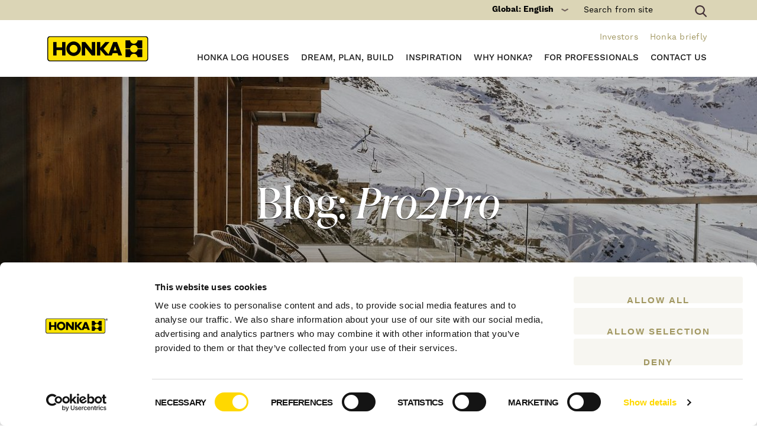

--- FILE ---
content_type: text/html; charset=UTF-8
request_url: https://honka.com/en/b2b-architects/blog-pro-log-houses/page/5/
body_size: 14430
content:
<!DOCTYPE html>
<html lang="en-US">
<head >
<meta charset="UTF-8" />
<link media="all" href="https://honka.com/wp-content/cache/autoptimize/1/css/autoptimize_39463660f287185ea176cfb4fda38507.css" rel="stylesheet"><title>Blog: Pro log houses</title><meta name="viewport" content="width=device-width, initial-scale=1" />
					<meta property="og:image" content="https://honka.com/wp-content/uploads/2023/11/honka-b2b-reference-arttysur-lux-village-sierra-nevada-photo-danimedina47.jpg" />		<meta property="og:image:width" content="1600" />		<meta property="og:image:height" content="1067" />	

<script type="text/javascript" data-cookieconsent="ignore">
	window.dataLayer = window.dataLayer || [];

	function gtag() {
		dataLayer.push(arguments);
	}

	gtag("consent", "default", {
		ad_personalization: "denied",
		ad_storage: "denied",
		ad_user_data: "denied",
		analytics_storage: "denied",
		functionality_storage: "denied",
		personalization_storage: "denied",
		security_storage: "granted",
		wait_for_update: 500,
	});
	gtag("set", "ads_data_redaction", true);
	</script>
<script type="text/javascript" data-cookieconsent="ignore">
		(function (w, d, s, l, i) {
		w[l] = w[l] || [];
		w[l].push({'gtm.start': new Date().getTime(), event: 'gtm.js'});
		var f = d.getElementsByTagName(s)[0], j = d.createElement(s), dl = l !== 'dataLayer' ? '&l=' + l : '';
		j.async = true;
		j.src = 'https://www.googletagmanager.com/gtm.js?id=' + i + dl;
		f.parentNode.insertBefore(j, f);
	})(
		window,
		document,
		'script',
		'dataLayer',
		'GTM-MNMVSW'
	);
</script>
<script type="text/javascript"
		id="Cookiebot"
		src="https://consent.cookiebot.com/uc.js"
		data-implementation="wp"
		data-cbid="7d813706-62da-491a-b02c-c132ceb336ff"
						data-culture="EN"
				data-blockingmode="auto"
	></script>
<meta name='robots' content='index, follow, max-image-preview:large, max-snippet:-1, max-video-preview:-1' />
	<style>img:is([sizes="auto" i], [sizes^="auto," i]) { contain-intrinsic-size: 3000px 1500px }</style>
	
	<!-- This site is optimized with the Yoast SEO Premium plugin v26.5 (Yoast SEO v26.5) - https://yoast.com/wordpress/plugins/seo/ -->
	<meta name="description" content="Explore Honka’s Pro Log Houses blog for insights on large-scale log construction, showcasing versatile designs and sustainable building solutions." />
	<link rel="canonical" href="https://honka.com/en/b2b-architects/blog-pro-log-houses/" />
	<meta property="og:locale" content="en_US" />
	<meta property="og:type" content="article" />
	<meta property="og:title" content="Blog: Pro2Pro" />
	<meta property="og:description" content="Explore Honka’s Pro Log Houses blog for insights on large-scale log construction, showcasing versatile designs and sustainable building solutions." />
	<meta property="og:url" content="https://honka.com/en/b2b-architects/blog-pro-log-houses/" />
	<meta property="og:site_name" content="Honka" />
	<meta property="article:modified_time" content="2025-07-28T10:10:35+00:00" />
	<meta name="twitter:card" content="summary_large_image" />
	<script type="application/ld+json" class="yoast-schema-graph">{"@context":"https://schema.org","@graph":[{"@type":"WebPage","@id":"https://honka.com/en/b2b-architects/blog-pro-log-houses/","url":"https://honka.com/en/b2b-architects/blog-pro-log-houses/","name":"Blog: Pro log houses","isPartOf":{"@id":"https://honka.com/en/#website"},"datePublished":"2017-08-21T08:35:40+00:00","dateModified":"2025-07-28T10:10:35+00:00","description":"Explore Honka’s Pro Log Houses blog for insights on large-scale log construction, showcasing versatile designs and sustainable building solutions.","breadcrumb":{"@id":"https://honka.com/en/b2b-architects/blog-pro-log-houses/#breadcrumb"},"inLanguage":"en-US","potentialAction":[{"@type":"ReadAction","target":["https://honka.com/en/b2b-architects/blog-pro-log-houses/"]}]},{"@type":"BreadcrumbList","@id":"https://honka.com/en/b2b-architects/blog-pro-log-houses/#breadcrumb","itemListElement":[{"@type":"ListItem","position":1,"name":"Home","item":"https://honka.com/en/"},{"@type":"ListItem","position":2,"name":"For Professionals"}]},{"@type":"WebSite","@id":"https://honka.com/en/#website","url":"https://honka.com/en/","name":"Honka","description":"Quality log homes designed in Finland","potentialAction":[{"@type":"SearchAction","target":{"@type":"EntryPoint","urlTemplate":"https://honka.com/en/?s={search_term_string}"},"query-input":{"@type":"PropertyValueSpecification","valueRequired":true,"valueName":"search_term_string"}}],"inLanguage":"en-US"}]}</script>
	<!-- / Yoast SEO Premium plugin. -->


<link rel='dns-prefetch' href='//fonts.googleapis.com' />
<link rel="alternate" type="application/rss+xml" title="Honka &raquo; Feed" href="https://honka.com/en/feed/" />


<style id='classic-theme-styles-inline-css' type='text/css'>
/*! This file is auto-generated */
.wp-block-button__link{color:#fff;background-color:#32373c;border-radius:9999px;box-shadow:none;text-decoration:none;padding:calc(.667em + 2px) calc(1.333em + 2px);font-size:1.125em}.wp-block-file__button{background:#32373c;color:#fff;text-decoration:none}
</style>
<style id='global-styles-inline-css' type='text/css'>
:root{--wp--preset--aspect-ratio--square: 1;--wp--preset--aspect-ratio--4-3: 4/3;--wp--preset--aspect-ratio--3-4: 3/4;--wp--preset--aspect-ratio--3-2: 3/2;--wp--preset--aspect-ratio--2-3: 2/3;--wp--preset--aspect-ratio--16-9: 16/9;--wp--preset--aspect-ratio--9-16: 9/16;--wp--preset--color--black: #000000;--wp--preset--color--cyan-bluish-gray: #abb8c3;--wp--preset--color--white: #ffffff;--wp--preset--color--pale-pink: #f78da7;--wp--preset--color--vivid-red: #cf2e2e;--wp--preset--color--luminous-vivid-orange: #ff6900;--wp--preset--color--luminous-vivid-amber: #fcb900;--wp--preset--color--light-green-cyan: #7bdcb5;--wp--preset--color--vivid-green-cyan: #00d084;--wp--preset--color--pale-cyan-blue: #8ed1fc;--wp--preset--color--vivid-cyan-blue: #0693e3;--wp--preset--color--vivid-purple: #9b51e0;--wp--preset--gradient--vivid-cyan-blue-to-vivid-purple: linear-gradient(135deg,rgba(6,147,227,1) 0%,rgb(155,81,224) 100%);--wp--preset--gradient--light-green-cyan-to-vivid-green-cyan: linear-gradient(135deg,rgb(122,220,180) 0%,rgb(0,208,130) 100%);--wp--preset--gradient--luminous-vivid-amber-to-luminous-vivid-orange: linear-gradient(135deg,rgba(252,185,0,1) 0%,rgba(255,105,0,1) 100%);--wp--preset--gradient--luminous-vivid-orange-to-vivid-red: linear-gradient(135deg,rgba(255,105,0,1) 0%,rgb(207,46,46) 100%);--wp--preset--gradient--very-light-gray-to-cyan-bluish-gray: linear-gradient(135deg,rgb(238,238,238) 0%,rgb(169,184,195) 100%);--wp--preset--gradient--cool-to-warm-spectrum: linear-gradient(135deg,rgb(74,234,220) 0%,rgb(151,120,209) 20%,rgb(207,42,186) 40%,rgb(238,44,130) 60%,rgb(251,105,98) 80%,rgb(254,248,76) 100%);--wp--preset--gradient--blush-light-purple: linear-gradient(135deg,rgb(255,206,236) 0%,rgb(152,150,240) 100%);--wp--preset--gradient--blush-bordeaux: linear-gradient(135deg,rgb(254,205,165) 0%,rgb(254,45,45) 50%,rgb(107,0,62) 100%);--wp--preset--gradient--luminous-dusk: linear-gradient(135deg,rgb(255,203,112) 0%,rgb(199,81,192) 50%,rgb(65,88,208) 100%);--wp--preset--gradient--pale-ocean: linear-gradient(135deg,rgb(255,245,203) 0%,rgb(182,227,212) 50%,rgb(51,167,181) 100%);--wp--preset--gradient--electric-grass: linear-gradient(135deg,rgb(202,248,128) 0%,rgb(113,206,126) 100%);--wp--preset--gradient--midnight: linear-gradient(135deg,rgb(2,3,129) 0%,rgb(40,116,252) 100%);--wp--preset--font-size--small: 13px;--wp--preset--font-size--medium: 20px;--wp--preset--font-size--large: 36px;--wp--preset--font-size--x-large: 42px;--wp--preset--spacing--20: 0.44rem;--wp--preset--spacing--30: 0.67rem;--wp--preset--spacing--40: 1rem;--wp--preset--spacing--50: 1.5rem;--wp--preset--spacing--60: 2.25rem;--wp--preset--spacing--70: 3.38rem;--wp--preset--spacing--80: 5.06rem;--wp--preset--shadow--natural: 6px 6px 9px rgba(0, 0, 0, 0.2);--wp--preset--shadow--deep: 12px 12px 50px rgba(0, 0, 0, 0.4);--wp--preset--shadow--sharp: 6px 6px 0px rgba(0, 0, 0, 0.2);--wp--preset--shadow--outlined: 6px 6px 0px -3px rgba(255, 255, 255, 1), 6px 6px rgba(0, 0, 0, 1);--wp--preset--shadow--crisp: 6px 6px 0px rgba(0, 0, 0, 1);}:where(.is-layout-flex){gap: 0.5em;}:where(.is-layout-grid){gap: 0.5em;}body .is-layout-flex{display: flex;}.is-layout-flex{flex-wrap: wrap;align-items: center;}.is-layout-flex > :is(*, div){margin: 0;}body .is-layout-grid{display: grid;}.is-layout-grid > :is(*, div){margin: 0;}:where(.wp-block-columns.is-layout-flex){gap: 2em;}:where(.wp-block-columns.is-layout-grid){gap: 2em;}:where(.wp-block-post-template.is-layout-flex){gap: 1.25em;}:where(.wp-block-post-template.is-layout-grid){gap: 1.25em;}.has-black-color{color: var(--wp--preset--color--black) !important;}.has-cyan-bluish-gray-color{color: var(--wp--preset--color--cyan-bluish-gray) !important;}.has-white-color{color: var(--wp--preset--color--white) !important;}.has-pale-pink-color{color: var(--wp--preset--color--pale-pink) !important;}.has-vivid-red-color{color: var(--wp--preset--color--vivid-red) !important;}.has-luminous-vivid-orange-color{color: var(--wp--preset--color--luminous-vivid-orange) !important;}.has-luminous-vivid-amber-color{color: var(--wp--preset--color--luminous-vivid-amber) !important;}.has-light-green-cyan-color{color: var(--wp--preset--color--light-green-cyan) !important;}.has-vivid-green-cyan-color{color: var(--wp--preset--color--vivid-green-cyan) !important;}.has-pale-cyan-blue-color{color: var(--wp--preset--color--pale-cyan-blue) !important;}.has-vivid-cyan-blue-color{color: var(--wp--preset--color--vivid-cyan-blue) !important;}.has-vivid-purple-color{color: var(--wp--preset--color--vivid-purple) !important;}.has-black-background-color{background-color: var(--wp--preset--color--black) !important;}.has-cyan-bluish-gray-background-color{background-color: var(--wp--preset--color--cyan-bluish-gray) !important;}.has-white-background-color{background-color: var(--wp--preset--color--white) !important;}.has-pale-pink-background-color{background-color: var(--wp--preset--color--pale-pink) !important;}.has-vivid-red-background-color{background-color: var(--wp--preset--color--vivid-red) !important;}.has-luminous-vivid-orange-background-color{background-color: var(--wp--preset--color--luminous-vivid-orange) !important;}.has-luminous-vivid-amber-background-color{background-color: var(--wp--preset--color--luminous-vivid-amber) !important;}.has-light-green-cyan-background-color{background-color: var(--wp--preset--color--light-green-cyan) !important;}.has-vivid-green-cyan-background-color{background-color: var(--wp--preset--color--vivid-green-cyan) !important;}.has-pale-cyan-blue-background-color{background-color: var(--wp--preset--color--pale-cyan-blue) !important;}.has-vivid-cyan-blue-background-color{background-color: var(--wp--preset--color--vivid-cyan-blue) !important;}.has-vivid-purple-background-color{background-color: var(--wp--preset--color--vivid-purple) !important;}.has-black-border-color{border-color: var(--wp--preset--color--black) !important;}.has-cyan-bluish-gray-border-color{border-color: var(--wp--preset--color--cyan-bluish-gray) !important;}.has-white-border-color{border-color: var(--wp--preset--color--white) !important;}.has-pale-pink-border-color{border-color: var(--wp--preset--color--pale-pink) !important;}.has-vivid-red-border-color{border-color: var(--wp--preset--color--vivid-red) !important;}.has-luminous-vivid-orange-border-color{border-color: var(--wp--preset--color--luminous-vivid-orange) !important;}.has-luminous-vivid-amber-border-color{border-color: var(--wp--preset--color--luminous-vivid-amber) !important;}.has-light-green-cyan-border-color{border-color: var(--wp--preset--color--light-green-cyan) !important;}.has-vivid-green-cyan-border-color{border-color: var(--wp--preset--color--vivid-green-cyan) !important;}.has-pale-cyan-blue-border-color{border-color: var(--wp--preset--color--pale-cyan-blue) !important;}.has-vivid-cyan-blue-border-color{border-color: var(--wp--preset--color--vivid-cyan-blue) !important;}.has-vivid-purple-border-color{border-color: var(--wp--preset--color--vivid-purple) !important;}.has-vivid-cyan-blue-to-vivid-purple-gradient-background{background: var(--wp--preset--gradient--vivid-cyan-blue-to-vivid-purple) !important;}.has-light-green-cyan-to-vivid-green-cyan-gradient-background{background: var(--wp--preset--gradient--light-green-cyan-to-vivid-green-cyan) !important;}.has-luminous-vivid-amber-to-luminous-vivid-orange-gradient-background{background: var(--wp--preset--gradient--luminous-vivid-amber-to-luminous-vivid-orange) !important;}.has-luminous-vivid-orange-to-vivid-red-gradient-background{background: var(--wp--preset--gradient--luminous-vivid-orange-to-vivid-red) !important;}.has-very-light-gray-to-cyan-bluish-gray-gradient-background{background: var(--wp--preset--gradient--very-light-gray-to-cyan-bluish-gray) !important;}.has-cool-to-warm-spectrum-gradient-background{background: var(--wp--preset--gradient--cool-to-warm-spectrum) !important;}.has-blush-light-purple-gradient-background{background: var(--wp--preset--gradient--blush-light-purple) !important;}.has-blush-bordeaux-gradient-background{background: var(--wp--preset--gradient--blush-bordeaux) !important;}.has-luminous-dusk-gradient-background{background: var(--wp--preset--gradient--luminous-dusk) !important;}.has-pale-ocean-gradient-background{background: var(--wp--preset--gradient--pale-ocean) !important;}.has-electric-grass-gradient-background{background: var(--wp--preset--gradient--electric-grass) !important;}.has-midnight-gradient-background{background: var(--wp--preset--gradient--midnight) !important;}.has-small-font-size{font-size: var(--wp--preset--font-size--small) !important;}.has-medium-font-size{font-size: var(--wp--preset--font-size--medium) !important;}.has-large-font-size{font-size: var(--wp--preset--font-size--large) !important;}.has-x-large-font-size{font-size: var(--wp--preset--font-size--x-large) !important;}
:where(.wp-block-post-template.is-layout-flex){gap: 1.25em;}:where(.wp-block-post-template.is-layout-grid){gap: 1.25em;}
:where(.wp-block-columns.is-layout-flex){gap: 2em;}:where(.wp-block-columns.is-layout-grid){gap: 2em;}
:root :where(.wp-block-pullquote){font-size: 1.5em;line-height: 1.6;}
</style>








<style id='wpml-legacy-dropdown-0-inline-css' type='text/css'>
.wpml-ls-statics-shortcode_actions{background-color:#eeeeee;}.wpml-ls-statics-shortcode_actions, .wpml-ls-statics-shortcode_actions .wpml-ls-sub-menu, .wpml-ls-statics-shortcode_actions a {border-color:#cdcdcd;}.wpml-ls-statics-shortcode_actions a, .wpml-ls-statics-shortcode_actions .wpml-ls-sub-menu a, .wpml-ls-statics-shortcode_actions .wpml-ls-sub-menu a:link, .wpml-ls-statics-shortcode_actions li:not(.wpml-ls-current-language) .wpml-ls-link, .wpml-ls-statics-shortcode_actions li:not(.wpml-ls-current-language) .wpml-ls-link:link {color:#444444;background-color:#ffffff;}.wpml-ls-statics-shortcode_actions .wpml-ls-sub-menu a:hover,.wpml-ls-statics-shortcode_actions .wpml-ls-sub-menu a:focus, .wpml-ls-statics-shortcode_actions .wpml-ls-sub-menu a:link:hover, .wpml-ls-statics-shortcode_actions .wpml-ls-sub-menu a:link:focus {color:#000000;background-color:#eeeeee;}.wpml-ls-statics-shortcode_actions .wpml-ls-current-language > a {color:#444444;background-color:#ffffff;}.wpml-ls-statics-shortcode_actions .wpml-ls-current-language:hover>a, .wpml-ls-statics-shortcode_actions .wpml-ls-current-language>a:focus {color:#000000;background-color:#eeeeee;}
</style>
<link rel='stylesheet' id='google-font-css' href='//fonts.googleapis.com/css?family=Raleway%3A300%2C400%2C400i%2C700%2C800%2C900%7CSource+Serif+Pro%3A400%2C600%2C700&#038;subset=latin-ext&#038;display=swap&#038;ver=6.7.4' type='text/css' media='all' />











<script type="text/javascript" id="eg-frontend-script-js-extra">
/* <![CDATA[ */
var eg_frontend_js_object = {"ajax_url":"https:\/\/honka.com\/wp-admin\/admin-ajax.php","strings":{"video_missing":"Video URL missing"},"ajax_nonce":"f9e4df6ae0","plugin_url":"https:\/\/honka.com\/wp-content\/plugins\/everest-gallery\/"};
/* ]]> */
</script>


<link rel="https://api.w.org/" href="https://honka.com/en/wp-json/" /><link rel="alternate" title="JSON" type="application/json" href="https://honka.com/en/wp-json/wp/v2/pages/8149" /><link rel="EditURI" type="application/rsd+xml" title="RSD" href="https://honka.com/xmlrpc.php?rsd" />
<link rel='shortlink' href='https://honka.com/en/?p=8149' />
<link rel="alternate" title="oEmbed (JSON)" type="application/json+oembed" href="https://honka.com/en/wp-json/oembed/1.0/embed?url=https%3A%2F%2Fhonka.com%2Fen%2Fb2b-architects%2Fblog-pro-log-houses%2F" />
<link rel="alternate" title="oEmbed (XML)" type="text/xml+oembed" href="https://honka.com/en/wp-json/oembed/1.0/embed?url=https%3A%2F%2Fhonka.com%2Fen%2Fb2b-architects%2Fblog-pro-log-houses%2F&#038;format=xml" />
<meta name="generator" content="WPML ver:4.8.6 stt:1,18;" />
<link rel="Shortcut Icon" href="https://honka.com/wp-content/themes/honka/images/favicon.ico" type="image/x-icon" />
<link rel="pingback" href="https://honka.com/xmlrpc.php" />
<!--[if lt IE 9]><script src="https://honka.com/wp-content/themes/genesis/lib/js/html5shiv.min.js"></script><![endif]-->
		<style type="text/css" id="wp-custom-css">
			/* Alertboxi ristiviitteisiin suomenkielisille sijoittajasivuille (SN) */
.alert { position: relative; padding: .75rem 1.25rem; margin-bottom: 1rem; border: 1px solid transparent; border-radius: .25rem; }
.alert-refer { margin-top: 2rem; color: #716244; background-color: #d5bf93; border-color: #a38f62; text-align: center; }
.alert-refer a { color: #a38f62; }
.alert-refer a:hover { color: #fff; }
		</style>
		
        <link rel="dns-prefetch" href="//cdnjs.cloudflare.com">
        <link rel="dns-prefetch" href="//fonts.googleapis.com">
        <link rel="dns-prefetch" href="//ajax.googleapis.com">
        <link rel="dns-prefetch" href="//s3.amazonaws.com">
        <link rel="dns-prefetch" href="//use.fontawesome.com">
        <link rel="dns-prefetch" href="//static.hsappstatic.net">
        <link rel="dns-prefetch" href="//www.googletagmanager.com">
        <link rel="dns-prefetch" href="//www.google-analytics.com">
        </head><body class="paged page-template page-template-post-list-page page-template-post-list-page-php page page-id-8149 page-child parent-pageid-348 paged-5 page-paged-5 header-full-width nolayout" itemscope itemtype="http://schema.org/WebPage"><!-- Google Tag Manager -->
<noscript><iframe src="//www.googletagmanager.com/ns.html?id=GTM-MNMVSW" height="0" width="0"
    style="display:none;visibility:hidden"></iframe></noscript>
<!-- End Google Tag Manager -->

<div id="fb-root"></div>
<script>(function (d, s, id) {
    var js, fjs = d.getElementsByTagName(s)[0];
    if (d.getElementById(id)) return;
    js = d.createElement(s); js.id = id;
    js.src = "//connect.facebook.net/en_US/all.js#xfbml=1&amp;version=v2.5";
    fjs.parentNode.insertBefore(js, fjs);
  }(document, 'script', 'facebook-jssdk'));</script><div class="site-container"><header class="mobile-header">
	<div class="row header-bar">
		<div class="col-xs-4">
			<div class="logo"><a href="https://honka.com/en//"></a></div>
		</div>
					<div class="col-xs-8 text-right">
				<div class="header-language-selector header-language-selector--mobile">
									</div>

				<span class="c-mobile-search-toggle js-mobile-search-toggle"><i class="fa fa-search"></i></span>
                <span class="c-mobile-worldwide-toggle js-mobile-worldwide-toggle"></span>
				<div class="menu-toggle">
                    <a href="#">
                        <div></div>
                        <div></div>
                        <div></div>
                    </a>
                </div>
			</div>
			<div class="link-bar">
									<a class="button button-yellow" href="https://hub.honka.com/en/contact-us" target="_blank">Contact us</a>
									
									<a class="button button-green" href="https://hub.honka.com/en/honka-log-houses-brochure" target="_blank">Order Brochure</a>
							</div>
				
	</div>

	

    <div class="c-mobile-search js-mobile-search">
        <form method="get" id="searchform" action="https://honka.com/en//">
            <label for="s"><i class="fa fa-search"></i></label><!--
            --><input type="text" value="" name="s" id="s" placeholder="Search" />
        </form>
    </div>

	<div class="mobile-menu">
				<ul class="main-menu">
						<li class="has-child-items first">
				<a href="https://honka.com/en/our-log-homes/">
                    Honka log houses
                    <span class="submenu-toggle"><span class="caret"></span></span>
                </a>
								<ul class="subitems">
										<li class="has-child-items first">
						<a href="https://honka.com/en/our-log-homes/all-models/">
							Honka log home kits
						</a>
												<ul class="subitems">
														<li class="no-child-items first">
								<a href="https://honka.com/en/our-log-homes/grand-designs/">Grand designs</a>
							</li>
														<li class="no-child-items">
								<a href="https://honka.com/en/our-log-homes/contemporary-log-homes/">Contemporary log homes</a>
							</li>
														<li class="no-child-items">
								<a href="https://honka.com/en/our-log-homes/traditional-log-homes/">Traditional log homes</a>
							</li>
														<li class="no-child-items last">
								<a href="https://honka.com/en/our-log-homes/log-cabins-holiday-lodges/">Log cabins and holiday lodges</a>
							</li>
													</ul>
											</li>
										<li class="no-child-items">
						<a href="https://honka.com/en/our-log-homes/custom-log-homes/">
							Custom log homes
						</a>
											</li>
										<li class="no-child-items">
						<a href="https://honka.com/en/our-log-homes/honka-fusion/">
							Honka Fusion+ CLT log homes
						</a>
											</li>
										<li class="no-child-items last">
						<a href="https://honka.com/en/our-log-homes/product-options/">
							Product options
						</a>
											</li>
									</ul>
							</li>
						<li class="has-child-items">
				<a href="https://honka.com/en/dream-plan-build/">
                    Dream, plan, build
                    <span class="submenu-toggle"><span class="caret"></span></span>
                </a>
								<ul class="subitems">
										<li class="has-child-items first">
						<a href="https://honka.com/en/dream-plan-build/planning-a-log-home/">
							Planning a log home
						</a>
												<ul class="subitems">
														<li class="no-child-items first">
								<a href="https://honka.com/en/dream-plan-build/custom-home-path/">Create a custom home</a>
							</li>
														<li class="no-child-items last">
								<a href="https://honka.com/en/dream-plan-build/planning-a-log-home/standard-model-path/">Select a standard model kit</a>
							</li>
													</ul>
											</li>
										<li class="no-child-items">
						<a href="https://honka.com/en/dream-plan-build/building-a-log-home/">
							Building a log home
						</a>
											</li>
										<li class="no-child-items">
						<a href="https://honka.com/en/dream-plan-build/living-in-a-log-home/">
							Living in a log home
						</a>
											</li>
										<li class="no-child-items">
						<a href="https://honka.com/en/dream-plan-build/from-wood-to-house/">
							From wood to house
						</a>
											</li>
										<li class="has-child-items">
						<a href="https://honka.com/en/dream-plan-build/our-services/">
							Our services
						</a>
												<ul class="subitems">
														<li class="no-child-items first">
								<a href="https://honka.com/en/dream-plan-build/our-services/design-service/">Honka Design Service</a>
							</li>
														<li class="no-child-items">
								<a href="https://honka.com/en/dream-plan-build/our-services/honka-interior-styles/">Honka Interior Styles</a>
							</li>
														<li class="no-child-items">
								<a href="https://honka.com/en/dream-plan-build/our-services/building-service/">Building services</a>
							</li>
														<li class="no-child-items last">
								<a href="https://honka.com/en/dream-plan-build/our-services/extension-service/">Honka Extension Service</a>
							</li>
													</ul>
											</li>
										<li class="no-child-items last">
						<a href="https://honka.com/en/dream-plan-build/faq/">
							FAQ
						</a>
											</li>
									</ul>
							</li>
						<li class="has-child-items">
				<a href="https://honka.com/en/inspiration/">
                    Inspiration
                    <span class="submenu-toggle"><span class="caret"></span></span>
                </a>
								<ul class="subitems">
										<li class="no-child-items first">
						<a href="https://hub.honka.com/en/honka-log-houses-brochure">
							Download our catalogue
						</a>
											</li>
										<li class="no-child-items">
						<a href="https://honka.com/en/our-log-homes/gallery-houses-we-have-built/">
							House stories
						</a>
											</li>
										<li class="has-child-items">
						<a href="https://honka.com/en/inspiration/image-gallery/">
							Image gallery
						</a>
												<ul class="subitems">
														<li class="no-child-items first">
								<a href="https://honka.com/en/inspiration/image-gallery/contemporary-style/">Contemporary style</a>
							</li>
														<li class="no-child-items">
								<a href="https://honka.com/en/inspiration/image-gallery/traditional-style/">Traditional style</a>
							</li>
														<li class="no-child-items last">
								<a href="https://honka.com/en/inspiration/image-gallery/cabin-style/">Holiday style</a>
							</li>
													</ul>
											</li>
										<li class="no-child-items">
						<a href="https://honka.com/en/inspiration/honka-family-on-instagram/">
							Honka house builders on Instagram
						</a>
											</li>
										<li class="no-child-items">
						<a href="https://honka.com/en/dream-plan-build/our-services/honka-interior-styles/">
							Honka Interior Styles
						</a>
											</li>
										<li class="no-child-items last">
						<a href="https://honka.com/en/inspiration/video-stories/">
							Video gallery
						</a>
											</li>
									</ul>
							</li>
						<li class="has-child-items">
				<a href="https://honka.com/en/why-a-honka-log-home/">
                    Why Honka?
                    <span class="submenu-toggle"><span class="caret"></span></span>
                </a>
								<ul class="subitems">
										<li class="has-child-items first">
						<a href="https://honka.com/en/healthyhouse/">
							Honka Healthy House™
						</a>
												<ul class="subitems">
														<li class="no-child-items first">
								<a href="https://honka.com/en/healthyhouse/superior-indoor-air-in-a-honka-log-house/">Superior indoor air</a>
							</li>
														<li class="no-child-items">
								<a href="https://honka.com/en/healthyhouse/healthy-materials-in-a-log-home/">Healthy materials</a>
							</li>
														<li class="no-child-items">
								<a href="https://honka.com/en/healthyhouse/moisture-safety/">Moisture-safety</a>
							</li>
														<li class="no-child-items last">
								<a href="https://honka.com/en/healthyhouse/a-naturally-relaxing-environment/">A naturally relaxing environment</a>
							</li>
													</ul>
											</li>
										<li class="has-child-items">
						<a href="https://honka.com/en/healthy-organic-living/">
							Sustainable living
						</a>
												<ul class="subitems">
														<li class="no-child-items first">
								<a href="https://honka.com/en/healthy-organic-living/finnish-pine/">Finnish pine – a natural choice</a>
							</li>
														<li class="no-child-items">
								<a href="https://honka.com/en/healthy-organic-living/energy-efficiency-of-log-homes/">Naturally energy-efficient</a>
							</li>
														<li class="no-child-items last">
								<a href="https://honka.com/en/why-a-honka-log-home/respect-for-nature/">With respect for nature</a>
							</li>
													</ul>
											</li>
										<li class="no-child-items">
						<a href="https://honka.com/en/why-a-honka-log-home/designed-for-you/">
							Designed for you
						</a>
											</li>
										<li class="has-child-items last">
						<a href="https://honka.com/en/why-a-honka-log-home/nordic-quality/">
							Nordic quality
						</a>
												<ul class="subitems">
														<li class="no-child-items first">
								<a href="https://honka.com/en/why-a-honka-log-home/nordic-quality/certified-quality/">Safe dreams with certified quality</a>
							</li>
														<li class="no-child-items">
								<a href="https://honka.com/en/why-a-honka-log-home/nordic-quality/weatherproof-and-airtight/">Airtight and weatherproof</a>
							</li>
														<li class="no-child-items">
								<a href="https://honka.com/en/why-a-honka-log-home/nordic-quality/fire-safety/">Fire Safety</a>
							</li>
														<li class="no-child-items last last-in-group">
								<a href="https://honka.com/en/why-a-honka-log-home/nordic-quality/earthquake-resistance/">Earthquake Resistance</a>
							</li>
													</ul>
											</li>
									</ul>
							</li>
						<li class="has-child-items">
				<a href="https://honka.com/en/b2b-architects/">
                    For Professionals
                    <span class="submenu-toggle"><span class="caret"></span></span>
                </a>
								<ul class="subitems">
										<li class="no-child-items first">
						<a href="https://honka.com/en/b2b-architects/?_gl=1*1rhfe26*_gcl_au*MTAxNTQzNzUxOS4xNzUzNjg5NDkx#b2bcontact">
							Contact our team
						</a>
											</li>
										<li class="no-child-items">
						<a href="https://honka.com/en/b2b-architects/references-global-expertise-in-large-scale-clt-log-construction/">
							References
						</a>
											</li>
										<li class="no-child-items">
						<a href="https://honka.com/en/b2b-architects/project-types/residential-area-projects/">
							Residential and area projects
						</a>
											</li>
										<li class="no-child-items">
						<a href="https://honka.com/en/b2b-architects/apartment-buildings-with-clt-log-concrete-structure/">
							Apartment buildings
						</a>
											</li>
										<li class="no-child-items">
						<a href="https://honka.com/en/b2b-architects/project-types/resort-areas/">
							Resorts and hotels
						</a>
											</li>
										<li class="no-child-items">
						<a href="https://honka.com/en/b2b-architects/project-types/schools-and-day-care-centers-nursing-homes-clinics/">
							Schools and care
						</a>
											</li>
										<li class="current-page no-child-items last">
						<a href="https://honka.com/en/b2b-architects/blog-pro-log-houses/">
							Blog: Pro2Pro
						</a>
											</li>
									</ul>
							</li>
						<li class="has-child-items last">
				<a href="https://honka.com/en/contact-us/">
                    Contact us
                    <span class="submenu-toggle"><span class="caret"></span></span>
                </a>
								<ul class="subitems">
										<li class="no-child-items first">
						<a href="https://honka.com/en/find-your-local-representative/">
							Find your local representative
						</a>
											</li>
										<li class="no-child-items">
						<a href="https://honka.com/en/contact-us/contact-form/">
							Fill in contact form
						</a>
											</li>
										<li class="no-child-items">
						<a href="https://honka.com/en/representative-application/">
							Representative application
						</a>
											</li>
										<li class="no-child-items last">
						<a href="https://honka.com/en/media/">
							For Media
						</a>
											</li>
									</ul>
							</li>
					</ul>
		
				<ul class="secondary-menu">
						<li class="no-child-items first">
				<a href="https://sijoittajat.honka.fi/en">
					Investors
					<span class="submenu-toggle"><span class="caret"></span></span>
				</a>
							</li>
						<li class="has-child-items last">
				<a href="https://honka.com/en/honka-briefly/">
					Honka briefly
					<span class="submenu-toggle"><span class="caret"></span></span>
				</a>
								<ul class="subitems">
										<li class="no-child-items first">
						<a href="https://honka.com/en/sustainability/">
							Sustainability
							<span class="submenu-toggle"><span class="caret"></span></span>
						</a>
											</li>
										<li class="no-child-items">
						<a href="https://honka.com/en/news/">
							News & Social
							<span class="submenu-toggle"><span class="caret"></span></span>
						</a>
											</li>
										<li class="no-child-items last">
						<a href="https://honka.com/en/honkas-ethical-principles/">
							Honka’s ethical principles
							<span class="submenu-toggle"><span class="caret"></span></span>
						</a>
											</li>
									</ul>
							</li>
					</ul>
		
	</div>

</header>
<header class="site-header" itemscope itemtype="http://schema.org/WPHeader"><div class="wrap"><div class="title-area"><div id="worldwide-section" class="" ng-app="CorporateMenu">
	<div class="container" ng-controller="CorporateMenuCtrl as ctrl">
		<div ng-repeat="region in ctrl.menu" class="region-row number-of-groups-[[:: region.children.length ]]">
			<div class="country-group" ng-repeat="countryGroup in region.children">
				<div class="region-title" ng-class="{ 'header-spacer': !$first }">[[:: $parent.region.title ]]</div>
				<ul class="countries" ng-repeat="country in countryGroup">
					<li>
						<span>[[:: country.title ]]</span>
						<a ng-repeat="language in country.children" ng-href="[[:: language.url ]]">
							[[:: language.title ]]
						</a>
					</li>
				</ul>
			</div>
		</div>
	</div>
</div>
<div class="pre-header hidden-tab hidden-sm hidden-xs">
	<div class="container">
		<div class="row">
			<div class="col-xs-12 text-right search-form-wrapper">

				<a href="#" id="worldwide-link" class="ww-link">
										Global: English
										<span class="worldwide-arrow"></span>
				</a>

				
				<form method="get" id="searchform" action="https://honka.com/en//">
					<input type="text" value="" name="s" id="s" placeholder="Search from site" />
					<label for="s"><img src="https://honka.com/wp-content/themes/honka/assets/images/search-icon-h.png" alt="Search from site"
							style="max-width:20px;"></label>
				</form>

			</div>
		</div>
	</div>
</div>

<div class="container hidden-tab hidden-sm hidden-xs">

	<div class="row">
		<div class="col-md-12 menu-secondary-wrapper">
			<div class="menu-secondary-menu-container"><ul id="menu-secondary-menu" class="menu menu-secondary"><li id="menu-item-16256" class="menu-item menu-item-type-custom menu-item-object-custom menu-item-16256"><a href="https://sijoittajat.honka.fi/en" itemprop="url">Investors</a></li>
<li id="menu-item-857" class="menu-item menu-item-type-post_type menu-item-object-page menu-item-has-children menu-item-857"><a href="https://honka.com/en/honka-briefly/" itemprop="url">Honka briefly</a>
<ul class="sub-menu">
	<li id="menu-item-15972" class="menu-item menu-item-type-post_type menu-item-object-page menu-item-15972"><a href="https://honka.com/en/sustainability/" itemprop="url">Sustainability</a></li>
	<li id="menu-item-903" class="menu-item menu-item-type-post_type menu-item-object-page menu-item-903"><a href="https://honka.com/en/news/" itemprop="url">News &#038; Social</a></li>
	<li id="menu-item-17830" class="menu-item menu-item-type-post_type menu-item-object-page menu-item-17830"><a href="https://honka.com/en/honkas-ethical-principles/" itemprop="url">Honka’s ethical principles</a></li>
</ul>
</li>
</ul></div>
		</div>
	</div>

	<div class="row">
		<div class="col-md-2">
			<a class="logo-wrapper" href="https://honka.com/en/">
				<img class="logo-image" data-pin-nopin="true" src="https://honka.com/wp-content/themes/honka/assets/images/honka-logo-lg.png" alt="Honka">
			</a>
		</div>
		<div class="col-md-10" id="genesis-nav-primary">
			<div class="menu-main-menu-container"><ul id="menu-main-menu" class="menu menu-main"><li id="menu-item-858" class="menu-item menu-item-type-post_type menu-item-object-page menu-item-has-children menu-item-858"><a href="https://honka.com/en/our-log-homes/" itemprop="url">Honka log houses</a>
<ul class="sub-menu">
	<li id="menu-item-856" class="menu-item menu-item-type-post_type menu-item-object-page menu-item-has-children menu-item-856"><a href="https://honka.com/en/our-log-homes/all-models/" itemprop="url">Honka log home kits</a>
	<ul class="sub-menu">
		<li id="menu-item-18990" class="menu-item menu-item-type-post_type menu-item-object-page menu-item-18990"><a href="https://honka.com/en/our-log-homes/grand-designs/" itemprop="url">Grand designs</a></li>
		<li id="menu-item-4644" class="menu-item menu-item-type-post_type menu-item-object-page menu-item-4644"><a href="https://honka.com/en/our-log-homes/contemporary-log-homes/" itemprop="url">Contemporary log homes</a></li>
		<li id="menu-item-4638" class="menu-item menu-item-type-post_type menu-item-object-page menu-item-4638"><a href="https://honka.com/en/our-log-homes/traditional-log-homes/" itemprop="url">Traditional log homes</a></li>
		<li id="menu-item-4637" class="menu-item menu-item-type-post_type menu-item-object-page menu-item-4637"><a href="https://honka.com/en/our-log-homes/log-cabins-holiday-lodges/" itemprop="url">Log cabins and holiday lodges</a></li>
	</ul>
</li>
	<li id="menu-item-862" class="menu-item menu-item-type-post_type menu-item-object-page menu-item-862"><a href="https://honka.com/en/our-log-homes/custom-log-homes/" itemprop="url">Custom log homes</a></li>
	<li id="menu-item-884" class="menu-item menu-item-type-post_type menu-item-object-page menu-item-884"><a href="https://honka.com/en/our-log-homes/honka-fusion/" itemprop="url">Honka Fusion+ CLT log homes</a></li>
	<li id="menu-item-863" class="menu-item menu-item-type-post_type menu-item-object-page menu-item-863"><a href="https://honka.com/en/our-log-homes/product-options/" itemprop="url">Product options</a></li>
</ul>
</li>
<li id="menu-item-867" class="menu-item menu-item-type-post_type menu-item-object-page menu-item-has-children menu-item-867"><a href="https://honka.com/en/dream-plan-build/" itemprop="url">Dream, plan, build</a>
<ul class="sub-menu">
	<li id="menu-item-869" class="menu-item menu-item-type-post_type menu-item-object-page menu-item-has-children menu-item-869"><a href="https://honka.com/en/dream-plan-build/planning-a-log-home/" itemprop="url">Planning a log home</a>
	<ul class="sub-menu">
		<li id="menu-item-4180" class="menu-item menu-item-type-post_type menu-item-object-page menu-item-4180"><a href="https://honka.com/en/dream-plan-build/custom-home-path/" itemprop="url">Create a custom home</a></li>
		<li id="menu-item-4181" class="menu-item menu-item-type-post_type menu-item-object-page menu-item-4181"><a href="https://honka.com/en/dream-plan-build/planning-a-log-home/standard-model-path/" itemprop="url">Select a standard model kit</a></li>
	</ul>
</li>
	<li id="menu-item-872" class="menu-item menu-item-type-post_type menu-item-object-page menu-item-872"><a href="https://honka.com/en/dream-plan-build/building-a-log-home/" itemprop="url">Building a log home</a></li>
	<li id="menu-item-873" class="menu-item menu-item-type-post_type menu-item-object-page menu-item-873"><a href="https://honka.com/en/dream-plan-build/living-in-a-log-home/" itemprop="url">Living in a log home</a></li>
	<li id="menu-item-2483" class="menu-item menu-item-type-post_type menu-item-object-page menu-item-2483"><a href="https://honka.com/en/dream-plan-build/from-wood-to-house/" itemprop="url">From wood to house</a></li>
	<li id="menu-item-4040" class="menu-item menu-item-type-post_type menu-item-object-page menu-item-has-children menu-item-4040"><a href="https://honka.com/en/dream-plan-build/our-services/" itemprop="url">Our services</a>
	<ul class="sub-menu">
		<li id="menu-item-2288" class="menu-item menu-item-type-post_type menu-item-object-page menu-item-2288"><a href="https://honka.com/en/dream-plan-build/our-services/design-service/" itemprop="url">Honka Design Service</a></li>
		<li id="menu-item-19405" class="menu-item menu-item-type-post_type menu-item-object-page menu-item-19405"><a href="https://honka.com/en/dream-plan-build/our-services/honka-interior-styles/" itemprop="url">Honka Interior Styles</a></li>
		<li id="menu-item-2446" class="menu-item menu-item-type-post_type menu-item-object-page menu-item-2446"><a href="https://honka.com/en/dream-plan-build/our-services/building-service/" itemprop="url">Building services</a></li>
		<li id="menu-item-3839" class="menu-item menu-item-type-post_type menu-item-object-page menu-item-3839"><a href="https://honka.com/en/dream-plan-build/our-services/extension-service/" itemprop="url">Honka Extension Service</a></li>
	</ul>
</li>
	<li id="menu-item-874" class="menu-item menu-item-type-post_type menu-item-object-page menu-item-874"><a href="https://honka.com/en/dream-plan-build/faq/" itemprop="url">FAQ</a></li>
</ul>
</li>
<li id="menu-item-10049" class="menu-item menu-item-type-post_type menu-item-object-page menu-item-has-children menu-item-10049"><a href="https://honka.com/en/inspiration/" itemprop="url">Inspiration</a>
<ul class="sub-menu">
	<li id="menu-item-18207" class="menu-item menu-item-type-custom menu-item-object-custom menu-item-18207"><a href="https://hub.honka.com/en/honka-log-houses-brochure" itemprop="url">Download our catalogue</a></li>
	<li id="menu-item-866" class="menu-item menu-item-type-post_type menu-item-object-page menu-item-866"><a href="https://honka.com/en/our-log-homes/gallery-houses-we-have-built/" itemprop="url">House stories</a></li>
	<li id="menu-item-868" class="menu-item menu-item-type-post_type menu-item-object-page menu-item-has-children menu-item-868"><a href="https://honka.com/en/inspiration/image-gallery/" itemprop="url">Image gallery</a>
	<ul class="sub-menu">
		<li id="menu-item-2445" class="menu-item menu-item-type-post_type menu-item-object-page menu-item-2445"><a href="https://honka.com/en/inspiration/image-gallery/contemporary-style/" itemprop="url">Contemporary style</a></li>
		<li id="menu-item-2444" class="menu-item menu-item-type-post_type menu-item-object-page menu-item-2444"><a href="https://honka.com/en/inspiration/image-gallery/traditional-style/" itemprop="url">Traditional style</a></li>
		<li id="menu-item-2817" class="menu-item menu-item-type-post_type menu-item-object-page menu-item-2817"><a href="https://honka.com/en/inspiration/image-gallery/cabin-style/" itemprop="url">Holiday style</a></li>
	</ul>
</li>
	<li id="menu-item-10050" class="menu-item menu-item-type-post_type menu-item-object-page menu-item-10050"><a href="https://honka.com/en/inspiration/honka-family-on-instagram/" itemprop="url">Honka house builders on Instagram</a></li>
	<li id="menu-item-19406" class="menu-item menu-item-type-post_type menu-item-object-page menu-item-19406"><a href="https://honka.com/en/dream-plan-build/our-services/honka-interior-styles/" itemprop="url">Honka Interior Styles</a></li>
	<li id="menu-item-10051" class="menu-item menu-item-type-post_type menu-item-object-page menu-item-10051"><a href="https://honka.com/en/inspiration/video-stories/" itemprop="url">Video gallery</a></li>
</ul>
</li>
<li id="menu-item-875" class="menu-item menu-item-type-post_type menu-item-object-page menu-item-has-children menu-item-875"><a href="https://honka.com/en/why-a-honka-log-home/" itemprop="url">Why Honka?</a>
<ul class="sub-menu">
	<li id="menu-item-19210" class="menu-item menu-item-type-post_type menu-item-object-page menu-item-has-children menu-item-19210"><a href="https://honka.com/en/healthyhouse/" itemprop="url">Honka Healthy House™</a>
	<ul class="sub-menu">
		<li id="menu-item-19214" class="menu-item menu-item-type-post_type menu-item-object-page menu-item-19214"><a href="https://honka.com/en/healthyhouse/superior-indoor-air-in-a-honka-log-house/" itemprop="url">Superior indoor air</a></li>
		<li id="menu-item-19213" class="menu-item menu-item-type-post_type menu-item-object-page menu-item-19213"><a href="https://honka.com/en/healthyhouse/healthy-materials-in-a-log-home/" itemprop="url">Healthy materials</a></li>
		<li id="menu-item-19212" class="menu-item menu-item-type-post_type menu-item-object-page menu-item-19212"><a href="https://honka.com/en/healthyhouse/moisture-safety/" itemprop="url">Moisture-safety</a></li>
		<li id="menu-item-19211" class="menu-item menu-item-type-post_type menu-item-object-page menu-item-19211"><a href="https://honka.com/en/healthyhouse/a-naturally-relaxing-environment/" itemprop="url">A naturally relaxing environment</a></li>
	</ul>
</li>
	<li id="menu-item-876" class="menu-item menu-item-type-post_type menu-item-object-page menu-item-has-children menu-item-876"><a href="https://honka.com/en/healthy-organic-living/" itemprop="url">Sustainable living</a>
	<ul class="sub-menu">
		<li id="menu-item-877" class="menu-item menu-item-type-post_type menu-item-object-page menu-item-877"><a href="https://honka.com/en/healthy-organic-living/finnish-pine/" itemprop="url">Finnish pine – a natural choice</a></li>
		<li id="menu-item-1389" class="menu-item menu-item-type-post_type menu-item-object-page menu-item-1389"><a href="https://honka.com/en/healthy-organic-living/energy-efficiency-of-log-homes/" itemprop="url">Naturally energy-efficient</a></li>
		<li id="menu-item-880" class="menu-item menu-item-type-post_type menu-item-object-page menu-item-880"><a href="https://honka.com/en/why-a-honka-log-home/respect-for-nature/" itemprop="url">With respect for nature</a></li>
	</ul>
</li>
	<li id="menu-item-4569" class="menu-item menu-item-type-post_type menu-item-object-page menu-item-4569"><a href="https://honka.com/en/why-a-honka-log-home/designed-for-you/" itemprop="url">Designed for you</a></li>
	<li id="menu-item-885" class="menu-item menu-item-type-post_type menu-item-object-page menu-item-has-children menu-item-885"><a href="https://honka.com/en/why-a-honka-log-home/nordic-quality/" itemprop="url">Nordic quality</a>
	<ul class="sub-menu">
		<li id="menu-item-4593" class="menu-item menu-item-type-post_type menu-item-object-page menu-item-4593"><a href="https://honka.com/en/why-a-honka-log-home/nordic-quality/certified-quality/" itemprop="url">Safe dreams with certified quality</a></li>
		<li id="menu-item-886" class="menu-item menu-item-type-post_type menu-item-object-page menu-item-886"><a href="https://honka.com/en/why-a-honka-log-home/nordic-quality/weatherproof-and-airtight/" itemprop="url">Airtight and weatherproof</a></li>
		<li id="menu-item-887" class="menu-item menu-item-type-post_type menu-item-object-page menu-item-887"><a href="https://honka.com/en/why-a-honka-log-home/nordic-quality/fire-safety/" itemprop="url">Fire Safety</a></li>
		<li id="menu-item-888" class="menu-item menu-item-type-post_type menu-item-object-page menu-item-888"><a href="https://honka.com/en/why-a-honka-log-home/nordic-quality/earthquake-resistance/" itemprop="url">Earthquake Resistance</a></li>
	</ul>
</li>
</ul>
</li>
<li id="menu-item-890" class="menu-item menu-item-type-post_type menu-item-object-page current-page-ancestor current-menu-ancestor current-menu-parent current-page-parent current_page_parent current_page_ancestor menu-item-has-children menu-item-890"><a href="https://honka.com/en/b2b-architects/" itemprop="url">For Professionals</a>
<ul class="sub-menu">
	<li id="menu-item-10122" class="menu-item menu-item-type-custom menu-item-object-custom menu-item-10122"><a href="https://honka.com/en/b2b-architects/?_gl=1*1rhfe26*_gcl_au*MTAxNTQzNzUxOS4xNzUzNjg5NDkx#b2bcontact" itemprop="url">Contact our team</a></li>
	<li id="menu-item-19967" class="menu-item menu-item-type-post_type menu-item-object-page menu-item-19967"><a href="https://honka.com/en/b2b-architects/references-global-expertise-in-large-scale-clt-log-construction/" itemprop="url">References</a></li>
	<li id="menu-item-7475" class="menu-item menu-item-type-post_type menu-item-object-page menu-item-7475"><a href="https://honka.com/en/b2b-architects/project-types/residential-area-projects/" itemprop="url">Residential and area projects</a></li>
	<li id="menu-item-19968" class="menu-item menu-item-type-post_type menu-item-object-page menu-item-19968"><a href="https://honka.com/en/b2b-architects/apartment-buildings-with-clt-log-concrete-structure/" itemprop="url">Apartment buildings</a></li>
	<li id="menu-item-895" class="menu-item menu-item-type-post_type menu-item-object-page menu-item-895"><a href="https://honka.com/en/b2b-architects/project-types/resort-areas/" itemprop="url">Resorts and hotels</a></li>
	<li id="menu-item-896" class="menu-item menu-item-type-post_type menu-item-object-page menu-item-896"><a href="https://honka.com/en/b2b-architects/project-types/schools-and-day-care-centers-nursing-homes-clinics/" itemprop="url">Schools and care</a></li>
	<li id="menu-item-8162" class="menu-item menu-item-type-post_type menu-item-object-page current-menu-item page_item page-item-8149 current_page_item menu-item-8162"><a href="https://honka.com/en/b2b-architects/blog-pro-log-houses/" aria-current="page" itemprop="url">Blog: Pro2Pro</a></li>
</ul>
</li>
<li id="menu-item-10779" class="menu-item menu-item-type-post_type menu-item-object-page menu-item-has-children menu-item-10779"><a href="https://honka.com/en/contact-us/" itemprop="url">Contact us</a>
<ul class="sub-menu">
	<li id="menu-item-10781" class="menu-item menu-item-type-post_type menu-item-object-page menu-item-10781"><a href="https://honka.com/en/find-your-local-representative/" itemprop="url">Find your local representative</a></li>
	<li id="menu-item-10780" class="menu-item menu-item-type-post_type menu-item-object-page menu-item-10780"><a href="https://honka.com/en/contact-us/contact-form/" itemprop="url">Fill in contact form</a></li>
	<li id="menu-item-10783" class="menu-item menu-item-type-post_type menu-item-object-page menu-item-10783"><a href="https://honka.com/en/representative-application/" itemprop="url">Representative application</a></li>
	<li id="menu-item-16584" class="menu-item menu-item-type-post_type menu-item-object-page menu-item-16584"><a href="https://honka.com/en/media/" itemprop="url">For Media</a></li>
</ul>
</li>
</ul></div>
		</div>
	</div>

</div>
</div></div></header><div class="container hero hero-page">
	<div class="row">
				<div class="col-md-12 slider">
						<div class="slide loading bgimg" 				style="background-image: url(https://honka.com/wp-content/uploads/2023/11/honka-b2b-reference-arttysur-lux-village-sierra-nevada-photo-danimedina47.jpg)"
				bg-srcset="https://honka.com/wp-content/uploads/2023/11/honka-b2b-reference-arttysur-lux-village-sierra-nevada-photo-danimedina47-320x0-c-center.jpg 320w,
https://honka.com/wp-content/uploads/2023/11/honka-b2b-reference-arttysur-lux-village-sierra-nevada-photo-danimedina47-768x0-c-center.jpg 768w,
https://honka.com/wp-content/uploads/2023/11/honka-b2b-reference-arttysur-lux-village-sierra-nevada-photo-danimedina47-991x0-c-center.jpg 991w,
https://honka.com/wp-content/uploads/2023/11/honka-b2b-reference-arttysur-lux-village-sierra-nevada-photo-danimedina47-1600x500-c-center.jpg 1600w
" >
				<!--<img class="hero-image"
			  			alt="Blog: <i>Pro2Pro</i>"
			  							  			src="https://honka.com/wp-content/uploads/2023/11/honka-b2b-reference-arttysur-lux-village-sierra-nevada-photo-danimedina47-320x0-c-center.jpg"
                            alt="Honka Pro2Pro reference - Arttysur Lux Village in Sierra Nevada"
				  			sizes="100vw"
				  			srcset="https://honka.com/wp-content/uploads/2023/11/honka-b2b-reference-arttysur-lux-village-sierra-nevada-photo-danimedina47-320x0-c-center.jpg 320w,
https://honka.com/wp-content/uploads/2023/11/honka-b2b-reference-arttysur-lux-village-sierra-nevada-photo-danimedina47-768x0-c-center.jpg 768w,
https://honka.com/wp-content/uploads/2023/11/honka-b2b-reference-arttysur-lux-village-sierra-nevada-photo-danimedina47-991x0-c-center.jpg 991w,
https://honka.com/wp-content/uploads/2023/11/honka-b2b-reference-arttysur-lux-village-sierra-nevada-photo-danimedina47-1600x500-c-center.jpg 1600w
"
			  			   >-->

				
				<div class="slide-text">
											<div class="content text-center">
							<span class="heading">Blog: <i>Pro2Pro</i></span>													</div>
										</div>
							</div>
						<div class="slide" >
				<!--<img class="hero-image"
			  			alt=""
			  			>-->

				
				<div class="slide-text">
											<div class="content text-center">
																				</div>
										</div>
							</div>
					</div>
			</div>

	
</div>

<div class="b-breadcrumbs">
	<div class="container">
		<div class="row">
			<div class="col-xs-12">
				<nav class="c-breadcrumbs"><span><a href="https://honka.com/en/">Home</a> » <a href="https://honka.com/en/b2b-architects/">For Professionals</a> » <a href="https://honka.com/en/b2b-architects/blog-pro-log-houses/">Blog: Pro2Pro</a></span></nav>
			</div>
		</div>
	</div>
</div>
<div class="site-inner"><div class="content-sidebar-wrap"><main class="content"><section class="block-container">
    <div class="container">
    	<div class="row content-block-wrapper">

    		
                

									<div class="col-xs-12 col-sm-12 col-md-12">
													<div class="block-text full">
								<h1>Honka Pro2Pro Blog For Professionals</h1>
<p class="lead">CLT Log building is not limited only to small-scale private buildings. The material is very versatile and its benefits also scale up to large public buildings.</p>
<p><span id="E253">Your project could be a quality holiday resort, a set of innovative public buildings or a modern residential area project</span><span id="E254">, for example</span><span id="E255">. Honka has extensive experience </span><span id="E256">with</span><span id="E257"> </span><span id="E258">such projects</span><span id="E259"> and has been involved in them</span><span id="E260"> since 1958, so you have come to the right place.</span></p>
<p><strong><a href="https://honka.com/en/b2b-architects/?_gl=1*yjfw1a*_gcl_au*MTAxNTQzNzUxOS4xNzUzNjg5NDkx#b2bcontact">Our project sales team is here to help you <em>– </em>contact us!</a></strong></p>

							</div>
											</div>
				
    			
    		
                

									<div class="col-xs-12 col-sm-12 col-md-12">
													<div class="block-text full">
								
							</div>
											</div>
				
    			
    		
    	</div>
    </div>
</section>
<div class="container search-wrapper">

		<div class="row search-content">
			<div class="col-md-12 search-results">

				<div class="results post-list">

    					
                            
                            <div class="l-shared-ratio l-shared-ratio--16/9 l-shared-ratio--space-bottom">
                                <div class="l-shared-ratio__item l-shared-ratio__item--image" style="background-image:url(https://honka.com/wp-content/uploads/2018/08/kontti-32-2a-ext_lr.jpg);">
                                </div>
                                <div class="l-shared-ratio__item">
                                    <div class="l-shared-ratio__item__content">
                                        <h5 class="c-tag">Blog B2B <span style="margin-left:8px;" class="grey">August 3, 2018</span></h5>
                                        <h2><a href="https://honka.com/en/blog/2018/08/03/honka-kontti-designed-for-relaxed-living-inspired-by-nature/">Honka Kontti – Living inspired by nature</a></h2>
                                        <p></p>
                                        <a href="https://honka.com/en/blog/2018/08/03/honka-kontti-designed-for-relaxed-living-inspired-by-nature/" class="button">Read more</a>
                                    </div>
                                </div>
                            </div>

                            <div class="l-cards">
                            
    					
                            
                            <div class="l-cards__item">
                                <a href="https://honka.com/en/blog/2018/05/25/non-settling-log-inspires-builders-of-daycare-centres-schools-and-elderly-care-facilities/" class="c-card animated zoomIn">
                                    <div class="c-card__image" style="background-image:url(https://honka.com/wp-content/uploads/2018/05/hiirulaisenkuja-log-day-care-centre-1700-540x320-c-default.jpg);"></div>
                                    <div class="c-card__content">
                                        <h4 class="c-card__title">Non-settling log inspires builders of daycare centres, schools, and elderly care facilities</h4>
                                        <p></p>
                                        <div class="c-card__meta">
                                            <span>Blog B2B</span>
                                            <span style="margin-left:8px;" class="grey">May 25, 2018</span>
                                        </div>
                                    </div>
                                </a>
                            </div>

                            
    					
                            
                            <div class="l-cards__item">
                                <a href="https://honka.com/en/blog/2018/05/04/log-day-care-centre-is-an-investment-for-wellbeing/" class="c-card animated zoomIn">
                                    <div class="c-card__image" style="background-image:url(https://honka.com/wp-content/uploads/2017/03/aura-paivakoti_exterior-1600-540x320-c-default.jpg);"></div>
                                    <div class="c-card__content">
                                        <h4 class="c-card__title">Log day care centre is an investment for wellbeing</h4>
                                        <p></p>
                                        <div class="c-card__meta">
                                            <span>Blog, Blog B2B</span>
                                            <span style="margin-left:8px;" class="grey">May 4, 2018</span>
                                        </div>
                                    </div>
                                </a>
                            </div>

                            
    					
                            
                            <div class="l-cards__item">
                                <a href="https://honka.com/en/blog/2018/04/27/unique-log-house-design-for-ecological-living/" class="c-card animated zoomIn">
                                    <div class="c-card__image" style="background-image:url(https://honka.com/wp-content/uploads/2018/04/rr-residence-exterior-16-tuomas-harjumaaskola-1600-540x320-c-default.jpg);"></div>
                                    <div class="c-card__content">
                                        <h4 class="c-card__title">Unique log house design for ecological living</h4>
                                        <p></p>
                                        <div class="c-card__meta">
                                            <span>Blog, Blog B2B</span>
                                            <span style="margin-left:8px;" class="grey">April 27, 2018</span>
                                        </div>
                                    </div>
                                </a>
                            </div>

                            
    					
                            
                            <div class="l-cards__item">
                                <a href="https://honka.com/en/blog/2018/03/23/modern-log-buildings-provide-a-competitive-edge-in-farm-tourism/" class="c-card animated zoomIn">
                                    <div class="c-card__image" style="background-image:url(https://honka.com/wp-content/uploads/2018/03/hunterlodges_exterior2-540x320-c-default.jpg);"></div>
                                    <div class="c-card__content">
                                        <h4 class="c-card__title">Modern log buildings provide a competitive edge in farm tourism</h4>
                                        <p></p>
                                        <div class="c-card__meta">
                                            <span>Blog, Blog B2B</span>
                                            <span style="margin-left:8px;" class="grey">March 23, 2018</span>
                                        </div>
                                    </div>
                                </a>
                            </div>

                            
    					
                            
                            <div class="l-cards__item">
                                <a href="https://honka.com/en/blog/2018/02/26/townhouse-made-of-logs-is-ideal-fit-for-urban-environments/" class="c-card animated zoomIn">
                                    <div class="c-card__image" style="background-image:url(https://honka.com/wp-content/uploads/2018/02/hirsi-townhouse-kadulta-marko-simsio-540x320-c-default.jpg);"></div>
                                    <div class="c-card__content">
                                        <h4 class="c-card__title">A townhouse made of logs is an ideal fit for urban environments</h4>
                                        <p></p>
                                        <div class="c-card__meta">
                                            <span>Blog, Blog B2B</span>
                                            <span style="margin-left:8px;" class="grey">February 26, 2018</span>
                                        </div>
                                    </div>
                                </a>
                            </div>

                            
    					
                            
                            <div class="l-cards__item">
                                <a href="https://honka.com/en/blog/2018/01/29/log-houses-with-modern-details/" class="c-card animated zoomIn">
                                    <div class="c-card__image" style="background-image:url(https://honka.com/wp-content/uploads/2016/05/header-honka-japan-540x320-c-default.jpg);"></div>
                                    <div class="c-card__content">
                                        <h4 class="c-card__title">Log houses with modern details</h4>
                                        <p></p>
                                        <div class="c-card__meta">
                                            <span>Blog, Blog B2B</span>
                                            <span style="margin-left:8px;" class="grey">January 29, 2018</span>
                                        </div>
                                    </div>
                                </a>
                            </div>

                            
    					
                            
                            <div class="l-cards__item">
                                <a href="https://honka.com/en/blog/2017/12/14/trendy-resorts-offer-silence-and-seclusion/" class="c-card animated zoomIn">
                                    <div class="c-card__image" style="background-image:url(https://honka.com/wp-content/uploads/2017/12/levi-spirit-1600-540x320-c-default.jpg);"></div>
                                    <div class="c-card__content">
                                        <h4 class="c-card__title">Trendy resorts offer silence and seclusion</h4>
                                        <p></p>
                                        <div class="c-card__meta">
                                            <span>Blog, Blog B2B</span>
                                            <span style="margin-left:8px;" class="grey">December 14, 2017</span>
                                        </div>
                                    </div>
                                </a>
                            </div>

                            
    					
                            
                            <div class="l-cards__item">
                                <a href="https://honka.com/en/blog/2017/10/30/build-impressive-real-estate-projects-faster/" class="c-card animated zoomIn">
                                    <div class="c-card__image" style="background-image:url(https://honka.com/wp-content/uploads/2017/10/ladatcha00001-1700x600jpg-540x320-c-default.jpg);"></div>
                                    <div class="c-card__content">
                                        <h4 class="c-card__title">Build impressive real estate projects faster</h4>
                                        <p></p>
                                        <div class="c-card__meta">
                                            <span>Blog, Blog B2B</span>
                                            <span style="margin-left:8px;" class="grey">October 30, 2017</span>
                                        </div>
                                    </div>
                                </a>
                            </div>

                            
    					
                            
                            <div class="l-cards__item">
                                <a href="https://honka.com/en/blog/2017/09/26/harmonious-residential-districts-are-made-of-log-houses/" class="c-card animated zoomIn">
                                    <div class="c-card__image" style="background-image:url(https://honka.com/wp-content/uploads/2017/09/honkanova-web-1-1700-540x320-c-default.jpg);"></div>
                                    <div class="c-card__content">
                                        <h4 class="c-card__title">Harmonious residential districts are made of log houses</h4>
                                        <p></p>
                                        <div class="c-card__meta">
                                            <span>Blog, Blog B2B</span>
                                            <span style="margin-left:8px;" class="grey">September 26, 2017</span>
                                        </div>
                                    </div>
                                </a>
                            </div>

                            
    					                        </div><!--end l-cards-->

                    </div>

			  </div>
			</div>

            <div class="c-pagination">
                                <a href="https://honka.com/en/b2b-architects/blog-pro-log-houses/page/4/" class="c-pagination__prev ">‹ Prev</a>
                            <ul class="c-pagination__pages">
                                        <li class="c-pagination__page">
                                                        <a href="https://honka.com/en/b2b-architects/blog-pro-log-houses/" class="page-number page-numbers">1</a>
                                                </li>
                                        <li class="c-pagination__page">
                                                        <a href="https://honka.com/en/b2b-architects/blog-pro-log-houses/page/2/" class="page-number page-numbers">2</a>
                                                </li>
                                        <li class="c-pagination__page">
                                                        <a href="https://honka.com/en/b2b-architects/blog-pro-log-houses/page/3/" class="page-number page-numbers">3</a>
                                                </li>
                                        <li class="c-pagination__page">
                                                        <a href="https://honka.com/en/b2b-architects/blog-pro-log-houses/page/4/" class="page-number page-numbers">4</a>
                                                </li>
                                        <li class="c-pagination__page">
                                                        <span class="page-number page-numbers current">5</span>
                                                </li>
                                        <li class="c-pagination__page">
                                                        <a href="https://honka.com/en/b2b-architects/blog-pro-log-houses/page/6/" class="page-number page-numbers">6</a>
                                                </li>
                                </ul>
                                <a href="https://honka.com/en/b2b-architects/blog-pro-log-houses/page/6/" class="c-pagination__next ">Next ›</a>
                          </div>

            
		</div>

</div>

</main><aside class="sidebar sidebar-primary widget-area" role="complementary" aria-label="Primary Sidebar" itemscope itemtype="http://schema.org/WPSideBar"><h2 class="genesis-sidebar-title screen-reader-text">Primary Sidebar</h2></aside></div><aside class="sidebar sidebar-secondary widget-area" role="complementary" aria-label="Secondary Sidebar" itemscope itemtype="http://schema.org/WPSideBar"><h2 class="genesis-sidebar-title screen-reader-text">Secondary Sidebar</h2></aside></div><footer class="site-footer" itemscope itemtype="http://schema.org/WPFooter"><div class="wrap"><div class="container">
	<section class="row">

		<div class="col-md-3 col-md-push-3 footer-col">
            <h5>Models</h5>
			<div class="menu-footer-menu-1-container"><ul id="menu-footer-menu-1" class="menu menu-footer"><li id="menu-item-3867" class="menu-item menu-item-type-post_type menu-item-object-page menu-item-3867"><a href="https://honka.com/en/our-log-homes/all-models/" itemprop="url">Honka log home kits</a></li>
<li id="menu-item-17309" class="menu-item menu-item-type-post_type menu-item-object-page menu-item-17309"><a href="https://honka.com/en/new-log-houses-and-villas-2023/" itemprop="url">New log houses and villas 2023</a></li>
<li id="menu-item-4643" class="menu-item menu-item-type-post_type menu-item-object-page menu-item-4643"><a href="https://honka.com/en/our-log-homes/contemporary-log-homes/" itemprop="url">Contemporary log homes</a></li>
<li id="menu-item-3870" class="menu-item menu-item-type-post_type menu-item-object-page menu-item-3870"><a href="https://honka.com/en/our-log-homes/log-cabins-holiday-lodges/" itemprop="url">Log cabins and holiday lodges</a></li>
<li id="menu-item-3869" class="menu-item menu-item-type-post_type menu-item-object-page menu-item-3869"><a href="https://honka.com/en/our-log-homes/traditional-log-homes/" itemprop="url">Traditional log homes</a></li>
<li id="menu-item-3871" class="menu-item menu-item-type-post_type menu-item-object-page menu-item-3871"><a href="https://honka.com/en/our-log-homes/custom-log-homes/" itemprop="url">Custom log homes</a></li>
<li id="menu-item-12211" class="menu-item menu-item-type-post_type menu-item-object-page menu-item-12211"><a href="https://honka.com/en/inspiration/image-gallery/" itemprop="url">Image gallery</a></li>
<li id="menu-item-3876" class="menu-item menu-item-type-post_type menu-item-object-page menu-item-3876"><a href="https://honka.com/en/our-log-homes/gallery-houses-we-have-built/" itemprop="url">House stories</a></li>
<li id="menu-item-942" class="menu-item menu-item-type-post_type menu-item-object-page menu-item-942"><a href="https://honka.com/en/dream-plan-build/" itemprop="url">Dream, plan, build</a></li>
<li id="menu-item-943" class="menu-item menu-item-type-post_type menu-item-object-page menu-item-943"><a href="https://honka.com/en/why-a-honka-log-home/" itemprop="url">Why a Honka log home?</a></li>
<li id="menu-item-3872" class="menu-item menu-item-type-post_type menu-item-object-page menu-item-3872"><a href="https://honka.com/en/dream-plan-build/faq/" itemprop="url">FAQ</a></li>
</ul></div>
		</div>

		<div class="col-md-3 col-md-push-3 footer-col">
            <h5>Quicklinks</h5>
			<div class="menu-footer-menu-2-container"><ul id="menu-footer-menu-2" class="menu menu-footer"><li id="menu-item-3363" class="menu-item menu-item-type-post_type menu-item-object-page menu-item-3363"><a href="https://honka.com/en/honka-briefly/" itemprop="url">Honka briefly</a></li>
<li id="menu-item-15971" class="menu-item menu-item-type-post_type menu-item-object-page menu-item-15971"><a href="https://honka.com/en/sustainability/" itemprop="url">Sustainability</a></li>
<li id="menu-item-945" class="menu-item menu-item-type-post_type menu-item-object-page menu-item-945"><a href="https://honka.com/en/news/" itemprop="url">News &#038; Social Media</a></li>
<li id="menu-item-8161" class="menu-item menu-item-type-post_type menu-item-object-page current-menu-item page_item page-item-8149 current_page_item menu-item-8161"><a href="https://honka.com/en/b2b-architects/blog-pro-log-houses/" aria-current="page" itemprop="url">Blog: Pro2Pro</a></li>
<li id="menu-item-6795" class="menu-item menu-item-type-post_type menu-item-object-page menu-item-6795"><a href="https://honka.com/en/media/" itemprop="url">For media</a></li>
<li id="menu-item-3785" class="menu-item menu-item-type-post_type menu-item-object-page menu-item-3785"><a href="https://honka.com/en/b2b-architects/become-a-representative/" itemprop="url">Become a representative</a></li>
<li id="menu-item-19502" class="menu-item menu-item-type-post_type menu-item-object-page menu-item-19502"><a href="https://honka.com/en/privacy-statements/" itemprop="url">Privacy Statements</a></li>
<li id="menu-item-8511" class="menu-item menu-item-type-post_type menu-item-object-page menu-item-8511"><a href="https://honka.com/en/find-your-local-representative/" itemprop="url">Find your local representative</a></li>
<li id="menu-item-946" class="menu-item menu-item-type-post_type menu-item-object-page menu-item-946"><a href="https://honka.com/en/contact-us/" itemprop="url">Contact Us</a></li>
<li id="menu-item-17828" class="menu-item menu-item-type-post_type menu-item-object-page menu-item-17828"><a href="https://honka.com/en/honkas-ethical-principles/" itemprop="url">Honka’s ethical principles</a></li>
<li id="menu-item-17829" class="menu-item menu-item-type-post_type menu-item-object-page menu-item-17829"><a href="https://honka.com/en/honkas-ethical-principles/whistleblowing/" itemprop="url">Whistleblowing</a></li>
</ul></div>
		</div>

		<div class="col-md-3 col-md-push-3 footer-col">

			                <h5>Social media</h5>
				<ul class="footer-some-links">
											<li>
							<a href="https://www.facebook.com/honkarakenne/" class="some-link-icon" target="_blank">
								<i class="fa fa-facebook" title="Facebook"></i> facebook
							</a>
						</li>
											<li>
							<a href="https://fi.pinterest.com/Honkarakenne/" class="some-link-icon" target="_blank">
								<i class="fa fa-pinterest" title="Pinterest"></i> pinterest
							</a>
						</li>
											<li>
							<a href="https://www.instagram.com/honkarakenne/" class="some-link-icon" target="_blank">
								<i class="fa fa-instagram" title="Instagram"></i> instagram
							</a>
						</li>
											<li>
							<a href="http://www.linkedin.com/company/honkarakenne/" class="some-link-icon" target="_blank">
								<i class="fa fa-linkedin" title="Linkedin"></i> linkedin
							</a>
						</li>
											<li>
							<a href="https://www.youtube.com/channel/UCBt01ihV2QWWwbfRNANe55A" class="some-link-icon" target="_blank">
								<i class="fa fa-youtube" title="Youtube"></i> youtube
							</a>
						</li>
											<li>
							<a href="https://www.tiktok.com/@honkarakenne" class="some-link-icon" target="_blank">
								<i class="fa fa-tiktok" title="Tiktok"></i> tiktok
							</a>
						</li>
									</ul>
						
					</div>

        <div class="col-md-3 col-md-pull-9 footer-col">
            <h5>Honka</h5>
			<h2>HONKA.COM</h2>
<p><em>Honka® is a registered trademark of Honkarakenne Plc. It encapsulates our family business&#8217;s expertise and love of log construction spanning more than 60 years – we are honoured to bring you the life force of the northern woods.</em></p>


            <img class="logo-image" data-pin-nopin="true" src="https://honka.com/wp-content/themes/honka/assets/images/honka-logo-lg.png" alt="Honka" style="max-width:124px;">
		</div>

	</section>
</div>

<div class="footer-copy">
	<div class="container">
		<section class="row">
			<div class="col-md-12">
									<p>Copyright Honkarakenne Oyj. All Rights Reserved.  Our distributors and importers are independent local entrepreneurs. </p>
				
			</div>
		</section>
	</div>
</div>

</div></footer></div><div class="eg-everest-lightbox-overlay">
    <div class="eg-everest-lightbox-controls">
        <span class="eg-everest-lightbox-previous">Previous</span>
        <span class="eg-everest-lightbox-next">Next</span>
    </div>
    <div class="eg-close-pop-up">
        <span class="eg-everest-lightbox-close">Close</span>
    </div>
    <div class="eg-everest-lightbox-inner-overlay"></div>
    <div class="eg-everest-lightbox-wrap">
        <div class="eg-everest-lightbox-source-holder">
            <img src=""/>
        </div>
        <div class="eg-everest-lightbox-details-wrap">
            <div class="eg-everest-lightbox-caption">Test Caption</div>
            <div class="eg-everest-lightbox-description">Test Description goes like this</div>
        </div>
    </div>
</div>

<script>window.tastyPinitSettings = {"hover_button_position":"top-left","hover_button_shape":"round","hover_button_color":"","image_overlay_enabled":"no","custom_button_label_enabled":"yes","custom_button_label_text":""}</script><style style="display: none !important;">.tasty-pinit-button{background:#e60023;background-image:none;border:0;box-shadow:none;color:#fff;cursor:pointer;display:inline-block;font-family:Arial;font-size:14px;font-weight:700;height:40px;line-height:40px;position:absolute;text-decoration:none;transition:opacity .25s ease-in-out;vertical-align:middle;width:auto;z-index:10000000}.tasty-pinit-button:active,.tasty-pinit-button:hover{color:#fff}.tasty-pinit-overlay{background:#000;bottom:0;box-sizing:border-box;left:0;opacity:.1;padding:6px;pointer-events:none;position:absolute;right:0;top:0;width:100%;z-index:1000000}.tasty-pinit-icon{display:inline-block;height:34px;padding:3px;text-align:center;vertical-align:middle;width:34px}.tasty-pinit-label{padding-left:2px;padding-right:14px}.tasty-pinit-round{border-radius:20px;min-height:40px;min-width:40px;text-align:center}.tasty-pinit-rounded{border-radius:4px;min-width:40px;text-align:center}.tasty-pinit-square{border-radius:0;min-width:40px;text-align:center}
</style>


<script type="text/javascript" id="theme-scripts-js-extra">
/* <![CDATA[ */
var themeVars = {"searchMinLength":"3","s":"","postsPerPage":"10","descriptionTextLimit":"100","templateUrl":"https:\/\/honka.com\/wp-content\/themes\/honka","apiUrl":"https:\/\/modelbank.honka.com\/api","currentLocale":"en_XA","translations":{"text_collections":"Collection","text_bedrooms":"Bedrooms","text_storeys":"Storeys","text_family":"Name","text_floor_area":"Total floor area","text_area_min":"Min","text_area_max":"Max","text_submit":"Search","text_choose_unit":"Choose unit","text_square_meters":"m&sup2;","text_square_feet":"ft&sup2;","text_read_more":"Read more","text_load_more":"Show more","text_all":"All","text_new":"New","text_style":"Style","text_contemporary":"Contemporary","text_resort":"Resort","text_traditional":"Traditional","text_logcabins":"Log cabins"},"model_bank_image_url":"http:\/\/honka.com","corporate_rest_api_url":"https:\/\/honka.com\/wp-json","wpml_current_language":"en","wp_ajax_url":"https:\/\/honka.com\/wp-admin\/admin-ajax.php"};
/* ]]> */
</script>

<script defer src="https://honka.com/wp-content/cache/autoptimize/1/js/autoptimize_7e4b968e05fdf14de3c87873cc8d862a.js"></script></body></html>